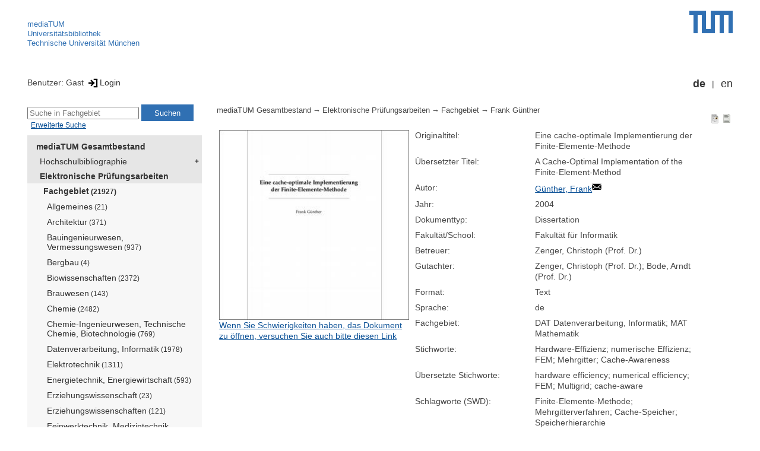

--- FILE ---
content_type: text/html; encoding=utf-8; charset=utf-8
request_url: https://mediatum.ub.tum.de/601749
body_size: 6040
content:
<!--
<Copyright>(C) since 2007, Technical University of Munich (TUM) and mediaTUM authors</Copyright>
<SPDX-License-Identifier>
  <AGPL-3 class="0-or-later"></AGPL-3>
</SPDX-License-Identifier>--><!DOCTYPE html PUBLIC "-//W3C//DTD XHTML 1.0 Transitional//EN" "DTD/xhtml1-transitional.dtd">

<html xmlns="http://www.w3.org/1999/xhtml">
  <head>
    <meta http-equiv="Content-Type" content="text/html; charset=UTF-8"/>
    <meta http-equiv="expires" content="43200"/>
    <!-- This website is powered by mediatum-->
    <!-- mediatum is a free open source multimedia content repository-->
    <title>mediaTUM - Medien- und Publikationsserver</title>
    <meta name="generator" content="mediatum - a multimedia content repository"/>
    <link rel="icon" type="image/vnd.microsoft.icon" href="/favicon.ico"/>
    <link rel="apple-touch-icon" sizes="57x57" href="/apple-touch-icon-57x57.png"/>
    <link rel="apple-touch-icon" sizes="60x60" href="/apple-touch-icon-60x60.png"/>
    <link rel="apple-touch-icon" sizes="72x72" href="/apple-touch-icon-72x72.png"/>
    <link rel="apple-touch-icon" sizes="76x76" href="/apple-touch-icon-76x76.png"/>
    <link rel="apple-touch-icon" sizes="114x114" href="/apple-touch-icon-114x114.png"/>
    <link rel="apple-touch-icon" sizes="120x120" href="/apple-touch-icon-120x120.png"/>
    <link rel="apple-touch-icon" sizes="144x144" href="/apple-touch-icon-144x144.png"/>
    <link rel="apple-touch-icon" sizes="152x152" href="/apple-touch-icon-152x152.png"/>
    <link rel="apple-touch-icon" sizes="180x180" href="/apple-touch-icon-180x180.png"/>
    <link rel="icon" type="image/png" href="/favicon-32x32.png" sizes="32x32"/>
    <link rel="icon" type="image/png" href="/favicon-194x194.png" sizes="194x194"/>
    <link rel="icon" type="image/png" href="/favicon-96x96.png" sizes="96x96"/>
    <link rel="icon" type="image/png" href="/android-chrome-192x192.png" sizes="192x192"/>
    <link rel="icon" type="image/png" href="/favicon-16x16.png" sizes="16x16"/>
    <meta name="msapplication-TileColor" content="#ffffff"/>
    <meta name="msapplication-TileImage" content="/mstile-144x144.png"/>
    <meta name="theme-color" content="#ffffff"/>
    <link rel="stylesheet" href="/static/css/mediatum.css"/>
    <script src="/static/js/mediatum.js"></script>
    <script src="/static/js/jquery-1.12.4.js"></script>
    <script type="text/javascript" language="javascript">function change_size(){
var searchform = $('#search-form').height();
var cheight = $('#portal-column-content').height()+12;
$('#frame-tree').height(cheight-searchform);
}
$(window).resize(function() {
change_size();
});
    </script>

<meta name="citation_author" content="Günther, Frank"/>
<meta name="citation_dissertation_institution" content="Technische Universität München"/>
<meta name="citation_pdf_url" content="https://mediatum.ub.tum.de/doc/601749/document.pdf"/>
<meta name="citation_publication_date" content="2004"/>
<meta name="citation_title" content="Eine cache-optimale Implementierung der Finite-Elemente-Methode"/>
<meta name="DC.description" content="Moderne numerische Algorithmen für die Lösung Partieller Differenzialgleichungen müssen mit den effizientesten numerischen Methoden wie etwa Mehrgitterverfahren und adaptiver Gitterverfeinerung und damit mit hierarchischen Datenstrukturen arbeiten können. Unglücklicherweise erzeugen -- zumindest in den meisten existierenden Implementierungen -- hierarchische Datenstrukturen, die üblicherweise in Bäumen gespeichert werden, einen nicht zu vernachlässigenden Overhead beim Zugriff auf die gespeicherten Daten. Die im Rahmen dieser Arbeit entwickelte Methodik benutzt, um dieser Zwickmühle -- numerische Effizienz gegen effiziente Implementierung -- zu entkommen, das Konzept der Raumfüllenden Kurven, um Datenstrukturen aufzubauen, die streng linear bearbeitet werden. Tatsächlich werden sogar nur Keller als einzige Datenstruktur benutzt. Deshalb ist der Zugriff auf die benötigten Daten sehr schnell -- sogar schneller als der sonst übliche Zugriff auf nicht-hierarchische Daten, die in Matrizen gespeichert sind -- und es werden insbesondere cache misses deutlich reduziert. Außerdem wird auf diesen Datenstrukturen die Implementierung von Mehrgitterzyklen und Diskretisierungen höherer Ordnung wie auch die Parallelisierung des gesamten Algorithmus recht einfach und natürlich möglich sein."/>
<meta name="DC.subject" content="Fakultät für Informatik"/>
<meta name="DC.subject" content="510 Mathematik"/>
    <link rel="stylesheet" href="/static/css/mediatum-tum-editor.css"/>
  </head>
  <body onload="change_size();">
    <div id="visual-portal-wrapper"><!--
<Copyright>(C) since 2007, Technical University of Munich (TUM) and mediaTUM authors</Copyright>
<SPDX-License-Identifier>
  <AGPL-3 class="0-or-later"></AGPL-3>
</SPDX-License-Identifier>-->
<div id="portal-top">
  <div class="header header-left">
<script type="application/javascript" src="/static/js/webstat.js"></script>
<noscript>
  <p><img src="https://webstat.srv.tum.de/matomo.php?idsite=78&amp;rec=1" style="border:0;" alt="Matomo Image Tracker"/>
  </p>
</noscript>
<ul>
  <li><a href="/" class="mediatum-link-internal">mediaTUM</a>
  </li>
  <li><a href="https://www.ub.tum.de" class="mediatum-link-external">Universitätsbibliothek</a>
  </li>
  <li><a href="https://www.tum.de" class="mediatum-link-external">Technische Universität München</a>
  </li>
</ul>
  </div>
  <div class="header header-right"><a href="https://tum.de" title="Home tum.de" class="header-logo"><img src="/static/img/logo_tum.png" alt="Logo" width="73" height="38"/></a>
  </div>
</div>
<div id="portal-personaltools">Benutzer: Gast
<a href="/login" title="Login" class="mediatum-link-mediatum">&nbsp;<img border="0" height="16" src="/static/img/login.svg"/>Login</a>
  <div id="language_switch">
    <ul>
      <li><a href="/601749?id=601749&amp;change_language=de" class="selected_language mediatum-link-mediatum">de</a>
      </li>
      <li><a href="/601749?id=601749&amp;change_language=en" class="mediatum-link-mediatum">en</a>
      </li>
    </ul>
  </div>
</div>
      <div id="content-wrapper">
        <div id="mediatum_portal_navtree"><!--
<Copyright>(C) since 2007, Technical University of Munich (TUM) and mediaTUM authors</Copyright>
<SPDX-License-Identifier>
  <AGPL-3 class="0-or-later"></AGPL-3>
</SPDX-License-Identifier>-->
<div id="search-form" class="portlet"><span>
    <form id="search-box" name="search" action="/">
      <input id="search-field" placeholder="Suche in Fachgebiet" name="query"/>
      <input id="search-button" value="Suchen" title="Suche starten" type="submit"/>
      <input type="hidden" name="srcnodeid" value="603786"/>
      <input type="hidden" name="id" value="603786"/>
    </form></span><a id="advancedsearchlink" href="/603786?searchmode=extended" class="mediatum-link-mediatum">Erweiterte Suche</a>
</div><!--
<Copyright>(C) since 2007, Technical University of Munich (TUM) and mediaTUM authors</Copyright>
<SPDX-License-Identifier>
  <AGPL-3 class="0-or-later"></AGPL-3>
</SPDX-License-Identifier>-->
<div id="frame-tree" class="portlet">
  <nav class="mediatum_portal_tree_subnav">
    <ul id="navigationlist">
      <li class="lv0">
        <div style="padding-left: 0px" class="mediatum_portal_tree_link"><a href="/604993" class="mediatum_portal_tree_active mediatum_portal_tree_subnav_link mediatum-link-mediatum mediatum_portal_tree_has_submenu">mediaTUM Gesamtbestand</a>
        </div>
      </li>
      <li class="lv0">
        <div style="padding-left: 6px" class="mediatum_portal_tree_link"><a href="/1433087" class="mediatum_portal_tree_subnav_link mediatum-link-mediatum mediatum_portal_tree_has_submenu">Hochschulbibliographie</a>
        </div>
      </li>
      <li class="lv0">
        <div style="padding-left: 6px" class="mediatum_portal_tree_link"><a href="/69514" class="mediatum_portal_tree_active mediatum_portal_tree_subnav_link mediatum-link-mediatum mediatum_portal_tree_has_submenu">Elektronische Prüfungsarbeiten</a>
        </div>
      </li>
      <li class="lv2">
        <div style="padding-left: 12px" class="mediatum_portal_tree_link"><a href="/603786" class="mediatum_portal_tree_active mediatum_portal_tree_subnav_link mediatum-link-mediatum mediatum_portal_tree_has_submenu">Fachgebiet<small> (21927)</small></a>
        </div>
      </li>
      <li class="lv2">
        <div style="padding-left: 18px" class="mediatum_portal_tree_link"><a href="/603788" class="mediatum_portal_tree_subnav_link mediatum-link-mediatum">Allgemeines<small> (21)</small></a>
        </div>
      </li>
      <li class="lv2">
        <div style="padding-left: 18px" class="mediatum_portal_tree_link"><a href="/603789" class="mediatum_portal_tree_subnav_link mediatum-link-mediatum">Architektur<small> (371)</small></a>
        </div>
      </li>
      <li class="lv2">
        <div style="padding-left: 18px" class="mediatum_portal_tree_link"><a href="/603790" class="mediatum_portal_tree_subnav_link mediatum-link-mediatum">Bauingenieurwesen, Vermessungswesen<small> (937)</small></a>
        </div>
      </li>
      <li class="lv2">
        <div style="padding-left: 18px" class="mediatum_portal_tree_link"><a href="/603791" class="mediatum_portal_tree_subnav_link mediatum-link-mediatum">Bergbau<small> (4)</small></a>
        </div>
      </li>
      <li class="lv2">
        <div style="padding-left: 18px" class="mediatum_portal_tree_link"><a href="/603792" class="mediatum_portal_tree_subnav_link mediatum-link-mediatum">Biowissenschaften<small> (2372)</small></a>
        </div>
      </li>
      <li class="lv2">
        <div style="padding-left: 18px" class="mediatum_portal_tree_link"><a href="/603793" class="mediatum_portal_tree_subnav_link mediatum-link-mediatum">Brauwesen<small> (143)</small></a>
        </div>
      </li>
      <li class="lv2">
        <div style="padding-left: 18px" class="mediatum_portal_tree_link"><a href="/603794" class="mediatum_portal_tree_subnav_link mediatum-link-mediatum">Chemie<small> (2482)</small></a>
        </div>
      </li>
      <li class="lv2">
        <div style="padding-left: 18px" class="mediatum_portal_tree_link"><a href="/603795" class="mediatum_portal_tree_subnav_link mediatum-link-mediatum">Chemie-Ingenieurwesen, Technische Chemie, Biotechnologie<small> (769)</small></a>
        </div>
      </li>
      <li class="lv2">
        <div style="padding-left: 18px" class="mediatum_portal_tree_link"><a href="/603796" class="mediatum_portal_tree_subnav_link mediatum-link-mediatum">Datenverarbeitung, Informatik<small> (1978)</small></a>
        </div>
      </li>
      <li class="lv2">
        <div style="padding-left: 18px" class="mediatum_portal_tree_link"><a href="/603797" class="mediatum_portal_tree_subnav_link mediatum-link-mediatum">Elektrotechnik<small> (1311)</small></a>
        </div>
      </li>
      <li class="lv2">
        <div style="padding-left: 18px" class="mediatum_portal_tree_link"><a href="/603798" class="mediatum_portal_tree_subnav_link mediatum-link-mediatum">Energietechnik, Energiewirtschaft<small> (593)</small></a>
        </div>
      </li>
      <li class="lv2">
        <div style="padding-left: 18px" class="mediatum_portal_tree_link"><a href="/1690461" class="mediatum_portal_tree_subnav_link mediatum-link-mediatum">Erziehungswissenschaft<small> (23)</small></a>
        </div>
      </li>
      <li class="lv2">
        <div style="padding-left: 18px" class="mediatum_portal_tree_link"><a href="/603799" class="mediatum_portal_tree_subnav_link mediatum-link-mediatum">Erziehungswissenschaften<small> (121)</small></a>
        </div>
      </li>
      <li class="lv2">
        <div style="padding-left: 18px" class="mediatum_portal_tree_link"><a href="/603800" class="mediatum_portal_tree_subnav_link mediatum-link-mediatum">Feinwerktechnik, Medizintechnik, Technische Optik, Reprographietechnik<small> (92)</small></a>
        </div>
      </li>
      <li class="lv2">
        <div style="padding-left: 18px" class="mediatum_portal_tree_link"><a href="/603801" class="mediatum_portal_tree_subnav_link mediatum-link-mediatum">Fertigungstechnik<small> (427)</small></a>
        </div>
      </li>
      <li class="lv2">
        <div style="padding-left: 18px" class="mediatum_portal_tree_link"><a href="/603802" class="mediatum_portal_tree_subnav_link mediatum-link-mediatum">Forstwissenschaften<small> (259)</small></a>
        </div>
      </li>
      <li class="lv2">
        <div style="padding-left: 18px" class="mediatum_portal_tree_link"><a href="/603803" class="mediatum_portal_tree_subnav_link mediatum-link-mediatum">Geowissenschaften<small> (373)</small></a>
        </div>
      </li>
      <li class="lv2">
        <div style="padding-left: 18px" class="mediatum_portal_tree_link"><a href="/603804" class="mediatum_portal_tree_subnav_link mediatum-link-mediatum">Geschichte<small> (13)</small></a>
        </div>
      </li>
      <li class="lv2">
        <div style="padding-left: 18px" class="mediatum_portal_tree_link"><a href="/603805" class="mediatum_portal_tree_subnav_link mediatum-link-mediatum">Hüttenwesen, Metallurgie<small> (3)</small></a>
        </div>
      </li>
      <li class="lv2">
        <div style="padding-left: 18px" class="mediatum_portal_tree_link"><a href="/603806" class="mediatum_portal_tree_subnav_link mediatum-link-mediatum">Informationswesen, Bibliotheks-, Dokumentations-, Archiv-, Museumswesen<small> (52)</small></a>
        </div>
      </li>
      <li class="lv2">
        <div style="padding-left: 18px" class="mediatum_portal_tree_link"><a href="/603807" class="mediatum_portal_tree_subnav_link mediatum-link-mediatum">Kerntechnik, Kernenergie<small> (119)</small></a>
        </div>
      </li>
      <li class="lv2">
        <div style="padding-left: 18px" class="mediatum_portal_tree_link"><a href="/603808" class="mediatum_portal_tree_subnav_link mediatum-link-mediatum">Kommunikationswesen<small> (16)</small></a>
        </div>
      </li>
      <li class="lv2">
        <div style="padding-left: 18px" class="mediatum_portal_tree_link"><a href="/603809" class="mediatum_portal_tree_subnav_link mediatum-link-mediatum">Kunst<small> (33)</small></a>
        </div>
      </li>
      <li class="lv2">
        <div style="padding-left: 18px" class="mediatum_portal_tree_link"><a href="/603810" class="mediatum_portal_tree_subnav_link mediatum-link-mediatum">Landbauwissenschaft<small> (636)</small></a>
        </div>
      </li>
      <li class="lv2">
        <div style="padding-left: 18px" class="mediatum_portal_tree_link"><a href="/603811" class="mediatum_portal_tree_subnav_link mediatum-link-mediatum">Lebensmitteltechnologie<small> (467)</small></a>
        </div>
      </li>
      <li class="lv2">
        <div style="padding-left: 18px" class="mediatum_portal_tree_link"><a href="/603812" class="mediatum_portal_tree_subnav_link mediatum-link-mediatum">Linguistik<small> (4)</small></a>
        </div>
      </li>
      <li class="lv2">
        <div style="padding-left: 18px" class="mediatum_portal_tree_link"><a href="/603813" class="mediatum_portal_tree_subnav_link mediatum-link-mediatum">Literaturwissenschaft<small> (1)</small></a>
        </div>
      </li>
      <li class="lv2">
        <div style="padding-left: 18px" class="mediatum_portal_tree_link"><a href="/603814" class="mediatum_portal_tree_subnav_link mediatum-link-mediatum">Maschinenbau<small> (1758)</small></a>
        </div>
      </li>
      <li class="lv2">
        <div style="padding-left: 18px" class="mediatum_portal_tree_link"><a href="/603815" class="mediatum_portal_tree_subnav_link mediatum-link-mediatum">Mathematik<small> (651)</small></a>
        </div>
      </li>
      <li class="lv2">
        <div style="padding-left: 18px" class="mediatum_portal_tree_link"><a href="/603816" class="mediatum_portal_tree_subnav_link mediatum-link-mediatum">Medizin<small> (6123)</small></a>
        </div>
      </li>
      <li class="lv2">
        <div style="padding-left: 18px" class="mediatum_portal_tree_link"><a href="/603817" class="mediatum_portal_tree_subnav_link mediatum-link-mediatum">Meßtechnik, Steuerungs- und Regelungstechnik, Automation<small> (410)</small></a>
        </div>
      </li>
      <li class="lv2">
        <div style="padding-left: 18px" class="mediatum_portal_tree_link"><a href="/603818" class="mediatum_portal_tree_subnav_link mediatum-link-mediatum">Naturwissenschaften (allgemein)<small> (398)</small></a>
        </div>
      </li>
      <li class="lv2">
        <div style="padding-left: 18px" class="mediatum_portal_tree_link"><a href="/603820" class="mediatum_portal_tree_subnav_link mediatum-link-mediatum">Philosophie<small> (21)</small></a>
        </div>
      </li>
      <li class="lv2">
        <div style="padding-left: 18px" class="mediatum_portal_tree_link"><a href="/603821" class="mediatum_portal_tree_subnav_link mediatum-link-mediatum">Physik<small> (2049)</small></a>
        </div>
      </li>
      <li class="lv2">
        <div style="padding-left: 18px" class="mediatum_portal_tree_link"><a href="/603822" class="mediatum_portal_tree_subnav_link mediatum-link-mediatum">Politologie<small> (54)</small></a>
        </div>
      </li>
      <li class="lv2">
        <div style="padding-left: 18px" class="mediatum_portal_tree_link"><a href="/603823" class="mediatum_portal_tree_subnav_link mediatum-link-mediatum">Psychologie<small> (282)</small></a>
        </div>
      </li>
      <li class="lv2">
        <div style="padding-left: 18px" class="mediatum_portal_tree_link"><a href="/603824" class="mediatum_portal_tree_subnav_link mediatum-link-mediatum">Raumplanung, Raumordnung<small> (132)</small></a>
        </div>
      </li>
      <li class="lv2">
        <div style="padding-left: 18px" class="mediatum_portal_tree_link"><a href="/603825" class="mediatum_portal_tree_subnav_link mediatum-link-mediatum">Rechtswissenschaft<small> (18)</small></a>
        </div>
      </li>
      <li class="lv2">
        <div style="padding-left: 18px" class="mediatum_portal_tree_link"><a href="/603826" class="mediatum_portal_tree_subnav_link mediatum-link-mediatum">Religionswissenschaft, Theologie</a>
        </div>
      </li>
      <li class="lv2">
        <div style="padding-left: 18px" class="mediatum_portal_tree_link"><a href="/603827" class="mediatum_portal_tree_subnav_link mediatum-link-mediatum">Sonstige Industrien<small> (13)</small></a>
        </div>
      </li>
      <li class="lv2">
        <div style="padding-left: 18px" class="mediatum_portal_tree_link"><a href="/603828" class="mediatum_portal_tree_subnav_link mediatum-link-mediatum">Soziologie<small> (80)</small></a>
        </div>
      </li>
      <li class="lv2">
        <div style="padding-left: 18px" class="mediatum_portal_tree_link"><a href="/603829" class="mediatum_portal_tree_subnav_link mediatum-link-mediatum">Sport<small> (235)</small></a>
        </div>
      </li>
      <li class="lv2">
        <div style="padding-left: 18px" class="mediatum_portal_tree_link"><a href="/603830" class="mediatum_portal_tree_subnav_link mediatum-link-mediatum">Technik der Verkehrsmittel<small> (723)</small></a>
        </div>
      </li>
      <li class="lv2">
        <div style="padding-left: 18px" class="mediatum_portal_tree_link"><a href="/603831" class="mediatum_portal_tree_subnav_link mediatum-link-mediatum">Technik, Ingenieurwissenschaften (allgemein)<small> (523)</small></a>
        </div>
      </li>
      <li class="lv2">
        <div style="padding-left: 18px" class="mediatum_portal_tree_link"><a href="/603832" class="mediatum_portal_tree_subnav_link mediatum-link-mediatum">Technische Mechanik, Technische Thermodynamik, Technische Akustik<small> (422)</small></a>
        </div>
      </li>
      <li class="lv2">
        <div style="padding-left: 18px" class="mediatum_portal_tree_link"><a href="/603833" class="mediatum_portal_tree_subnav_link mediatum-link-mediatum">Umweltschutz und Gesundheitsingenieurwesen<small> (391)</small></a>
        </div>
      </li>
      <li class="lv2">
        <div style="padding-left: 18px" class="mediatum_portal_tree_link"><a href="/603834" class="mediatum_portal_tree_subnav_link mediatum-link-mediatum">Veterinärmedizin<small> (25)</small></a>
        </div>
      </li>
      <li class="lv2">
        <div style="padding-left: 18px" class="mediatum_portal_tree_link"><a href="/603835" class="mediatum_portal_tree_subnav_link mediatum-link-mediatum">Wehrtechnik<small> (2)</small></a>
        </div>
      </li>
      <li class="lv2">
        <div style="padding-left: 18px" class="mediatum_portal_tree_link"><a href="/603836" class="mediatum_portal_tree_subnav_link mediatum-link-mediatum">Werkstoffwissenschaften<small> (399)</small></a>
        </div>
      </li>
      <li class="lv2">
        <div style="padding-left: 18px" class="mediatum_portal_tree_link"><a href="/603837" class="mediatum_portal_tree_subnav_link mediatum-link-mediatum">Wirtschaftswissenschaften<small> (1237)</small></a>
        </div>
      </li>
      <li class="lv2">
        <div style="padding-left: 18px" class="mediatum_portal_tree_link"><a href="/603838" class="mediatum_portal_tree_subnav_link mediatum-link-mediatum">Wissenschaftskunde<small> (24)</small></a>
        </div>
      </li>
      <li class="lv2">
        <div style="padding-left: 18px" class="mediatum_portal_tree_link"><a href="/603819" class="mediatum_portal_tree_subnav_link mediatum-link-mediatum">Ökotrophologie, Ernährungswissenschaft<small> (239)</small></a>
        </div>
      </li>
      <li class="lv2">
        <div style="padding-left: 12px" class="mediatum_portal_tree_link"><a href="/603787" class="mediatum_portal_tree_subnav_link mediatum-link-mediatum mediatum_portal_tree_has_submenu">School<small> (24740)</small></a>
        </div>
      </li>
      <li class="lv0">
        <div style="padding-left: 6px" class="mediatum_portal_tree_link"><a href="/1113577" class="mediatum_portal_tree_subnav_link mediatum-link-mediatum mediatum_portal_tree_has_submenu">Open Access Publikationen</a>
        </div>
      </li>
      <li class="lv0">
        <div style="padding-left: 6px" class="mediatum_portal_tree_link"><a href="/1481166" class="mediatum_portal_tree_subnav_link mediatum-link-mediatum mediatum_portal_tree_has_submenu">Forschungsdaten</a>
        </div>
      </li>
      <li class="lv0">
        <div style="padding-left: 6px" class="mediatum_portal_tree_link"><a href="/1342523" class="mediatum_portal_tree_subnav_link mediatum-link-mediatum mediatum_portal_tree_has_submenu">TUM.University Press</a>
        </div>
      </li>
      <li class="lv0">
        <div style="padding-left: 6px" class="mediatum_portal_tree_link"><a href="/1510382" class="mediatum_portal_tree_subnav_link mediatum-link-mediatum mediatum_portal_tree_has_submenu">Sammlungen </a>
        </div>
      </li>
      <li class="lv0">
        <div style="padding-left: 6px" class="mediatum_portal_tree_link"><a href="/1513355" class="mediatum_portal_tree_subnav_link mediatum-link-mediatum mediatum_portal_tree_has_submenu">Projekte</a>
        </div>
      </li>
      <li class="lv0">
        <div style="padding-left: 6px" class="mediatum_portal_tree_link"><a href="/670273" class="mediatum_portal_tree_subnav_link mediatum-link-mediatum mediatum_portal_tree_has_submenu">Einrichtungen</a>
        </div>
      </li>
    </ul>
  </nav>
</div>
        </div>
        <div id="portal-column-content"><!--
<Copyright>(C) since 2007, Technical University of Munich (TUM) and mediaTUM authors</Copyright>
<SPDX-License-Identifier>
  <AGPL-3 class="0-or-later"></AGPL-3>
</SPDX-License-Identifier>-->
<div id="portal-breadcrumbs">
  <div style="text-align:right; float:right">
    <p><a href="/601749?style=full_standard" title="Dokument-Ansicht" class="view_switch mediatum-link-mediatum"><img src="/static/img/document.svg" class="mediatum-icon-small"/></a><a href="/601749?style=full_text" title="Textansicht" class="view_switch mediatum-link-mediatum"><img src="/static/img/text.svg" class="mediatum-icon-small"/></a>
    </p>
  </div>
  <div class="mediatum-content-nav-path"><a href="/604993" class="breadcrumb-delimiter mediatum-link-mediatum">mediaTUM Gesamtbestand</a><a href="/69514" class="breadcrumb-delimiter mediatum-link-mediatum">Elektronische Prüfungsarbeiten</a><a href="/603786" class="breadcrumb-delimiter mediatum-link-mediatum">Fachgebiet</a><a href="/601749" class="mediatum-link-mediatum">Frank Günther</a>
  </div>
</div>
<!-- generated from jade-->
<!--
<Copyright>(C) since 2007, Technical University of Munich (TUM) and mediaTUM authors</Copyright>
<SPDX-License-Identifier>
  <AGPL-3 class="0-or-later"></AGPL-3>
</SPDX-License-Identifier>--><!--
<Copyright>(C) since 2007, Technical University of Munich (TUM) and mediaTUM authors</Copyright>
<SPDX-License-Identifier>
  <AGPL-3 class="0-or-later"></AGPL-3>
</SPDX-License-Identifier>-->
<link rel="stylesheet" href="/static/css/childs.css"/>
<link rel="stylesheet" href="/static/css/jade_style.css"/>
<div class="object_main content_container">
<div class="object_image object_column left"><a href="/doc/601749/601749.pdf" target="documentdownload" onclick="vgwPixelCall();" title="Volltext in neuem Fenster öffnen">
    <div class="document_thumb"><img src="/thumbnail/601749"/>
    </div></a>
  <div class="document_download"><a href="/download/601749/601749.pdf" onclick="vgwPixelCall();" class="mediatum-link-mediatum">Wenn Sie Schwierigkeiten haben, das Dokument zu öffnen, versuchen Sie auch bitte diesen Link</a>
  </div>
</div>
  <dl class="object_meta object_column"><dt class="mask_label">Originaltitel:</dt>
<dd class="mask_value">Eine cache-optimale Implementierung der Finite-Elemente-Methode</dd>
<dt class="mask_label">Übersetzter Titel:</dt>
<dd class="mask_value">A Cache-Optimal Implementation of the Finite-Element-Method</dd>
<dt class="mask_label">Autor:</dt>
<dd class="mask_value"><a href="mailto:frank.guenther@in.tum.de" target="_blank" title="In neuem Fenster anzeigen" class="mediatum-link-external">Günther, Frank</a><img class="mediatum-icon-small" src="/static/img/email.svg"/></dd>
<dt class="mask_label">Jahr:</dt>
<dd class="mask_value">2004</dd>
<dt class="mask_label">Dokumenttyp:</dt>
<dd class="mask_value">Dissertation</dd>
<dt class="mask_label">Fakultät/School:</dt>
<dd class="mask_value">Fakultät für Informatik</dd>
<dt class="mask_label">Betreuer:</dt>
<dd class="mask_value">Zenger, Christoph (Prof. Dr.)</dd>
<dt class="mask_label">Gutachter:</dt>
<dd class="mask_value">Zenger, Christoph (Prof. Dr.); Bode, Arndt (Prof. Dr.)</dd>
<dt class="mask_label">Format:</dt>
<dd class="mask_value">Text</dd>
<dt class="mask_label">Sprache:</dt>
<dd class="mask_value">de</dd>
<dt class="mask_label">Fachgebiet:</dt>
<dd class="mask_value">DAT Datenverarbeitung, Informatik; MAT Mathematik</dd>
<dt class="mask_label">Stichworte:</dt>
<dd class="mask_value">Hardware-Effizienz; numerische Effizienz; FEM; Mehrgitter; Cache-Awareness</dd>
<dt class="mask_label">Übersetzte Stichworte:</dt>
<dd class="mask_value">hardware efficiency; numerical efficiency; FEM; Multigrid; cache-aware</dd>
<dt class="mask_label">Schlagworte (SWD):</dt>
<dd class="mask_value">Finite-Elemente-Methode; Mehrgitterverfahren; Cache-Speicher; Speicherhierarchie</dd>
<dt class="mask_label">TU-Systematik:</dt>
<dd class="mask_value">MAT 673d; MAT 674d; DAT 406d</dd>
<dt class="mask_label">Kurzfassung:</dt>
<dd class="mask_value"><div id="description_full" style="display:none">Moderne numerische Algorithmen für die Lösung Partieller Differenzialgleichungen müssen mit den effizientesten numerischen Methoden wie etwa Mehrgitterverfahren und adaptiver Gitterverfeinerung und damit mit hierarchischen Datenstrukturen arbeiten können. Unglücklicherweise erzeugen -- zumindest in den meisten existierenden Implementierungen -- hierarchische Datenstrukturen, die üblicherweise in Bäumen gespeichert werden, einen nicht zu vernachlässigenden Overhead beim Zugriff auf die gespeicherten Daten. Die im Rahmen dieser Arbeit entwickelte Methodik benutzt, um dieser Zwickmühle -- numerische Effizienz gegen effiziente Implementierung -- zu entkommen, das Konzept der Raumfüllenden Kurven, um Datenstrukturen aufzubauen, die streng linear bearbeitet werden. Tatsächlich werden sogar nur Keller als einzige Datenstruktur benutzt. Deshalb ist der Zugriff auf die benötigten Daten sehr schnell -- sogar schneller als der sonst übliche Zugriff auf nicht-hierarchische Daten, die in Matrizen gespeichert sind -- und es werden insbesondere cache misses deutlich reduziert. Außerdem wird auf diesen Datenstrukturen die Implementierung von Mehrgitterzyklen und Diskretisierungen höherer Ordnung wie auch die Parallelisierung des gesamten Algorithmus recht einfach und natürlich möglich sein.&nbsp;&nbsp;&nbsp;&nbsp;
                    <a href="#!" title="Text reduzieren" onclick="expandLongMetatext('description');
                    return false" class="mediatum-link-mediatum">&laquo;</a></div><div id="description_more">
                    Moderne numerische Algorithmen für die Lösung Partieller Differenzialgleichungen müssen mit den effizientesten numerischen Methoden wie etwa Mehrgitterverfahren und adaptiver Gitterverfeinerung und damit mit hierarchischen Datenstrukturen arbeiten können. Unglücklicherweise erzeugen -- zumindest in den meisten existierenden Implementierungen -- hierarchische Datenstrukturen, die üblicherweise in Bäumen gespeichert werden, einen nicht zu vernachlässigenden Overhead beim Zugriff auf die gespeicher...&nbsp;&nbsp;&nbsp;&nbsp;
                    <a href="#!" title="gesamten Text zeigen" onclick="expandLongMetatext('description');
                    return false" class="mediatum-link-mediatum">&raquo;</a></div></dd>
<dt class="mask_label">Übersetzte Kurzfassung:</dt>
<dd class="mask_value"><div id="description-translated_full" style="display:none">Nowadays, competitive numerical algorithms for solving partial differential equations have to work with the most efficient numerical methods like multigrid and adaptive grid refinement and thus with hierarchical data structures. Unfortunately, in most implementations, hierarchical data -- typically stored in trees -- cause a non-negligible overhead in data access. To overcome this quandary -- numerical efficiency versus efficient implementation -- our algorithm uses space-filling curves to build up data structures which are processed linearly. In fact, the only kind of data structure used in our implementation are stacks. Thus, data access becomes very fast -- even faster then the common access of non-hierarchical data stored in matrices -- and, in particular, cache misses are reduced considerably. Furthermore, the implementation of multigrid cycles and/or higher order discretizations as well as the parallelization of the whole algorithm becomes very easy and straightforward on these data structures.&nbsp;&nbsp;&nbsp;&nbsp;
                    <a href="#!" title="Text reduzieren" onclick="expandLongMetatext('description-translated');
                    return false" class="mediatum-link-mediatum">&laquo;</a></div><div id="description-translated_more">
                    Nowadays, competitive numerical algorithms for solving partial differential equations have to work with the most efficient numerical methods like multigrid and adaptive grid refinement and thus with hierarchical data structures. Unfortunately, in most implementations, hierarchical data -- typically stored in trees -- cause a non-negligible overhead in data access. To overcome this quandary -- numerical efficiency versus efficient implementation -- our algorithm uses space-filling curves to build...&nbsp;&nbsp;&nbsp;&nbsp;
                    <a href="#!" title="gesamten Text zeigen" onclick="expandLongMetatext('description-translated');
                    return false" class="mediatum-link-mediatum">&raquo;</a></div></dd>
<dt class="mask_label">Veröffentlichung:</dt>
<dd class="mask_value">Universitätsbibliothek der TU München</dd>
<dt class="mask_label">WWW:</dt>
<dd class="mask_value"><a href="https://mediatum.ub.tum.de/?id=601749" target="_blank" title="In neuem Fenster anzeigen" class="mediatum-link-external">https://mediatum.ub.tum.de/?id=601749</a></dd>
<dt class="mask_label">Eingereicht am:</dt>
<dd class="mask_value">09.03.2004</dd>
<dt class="mask_label">Mündliche Prüfung:</dt>
<dd class="mask_value">28.05.2004</dd>
<dt class="mask_label">Dateigröße:</dt>
<dd class="mask_value">1406075 bytes</dd>
<dt class="mask_label">Seiten:</dt>
<dd class="mask_value">119</dd>
<dt class="mask_label">Urn (Zitierfähige URL):</dt>
<dd class="mask_value"><a href="https://nbn-resolving.org/urn:nbn:de:bvb:91-diss2004052817342" target="_blank" title="In neuem Fenster anzeigen" class="mediatum-link-external">https://nbn-resolving.org/urn:nbn:de:bvb:91-diss2004052817342</a></dd>
<dt class="mask_label">Letzte Änderung:</dt>
<dd class="mask_value">09.07.2007</dd>

    <dt class="action_icon"><a href="/export/601749/bibtex" target="bibtexdocument" title="BibTeX Informationen in neuem Fenster öffnen" class="mediatum-link-mediatum"><img src="/static/img/bibtex.gif" class="mediatum-icon-small"/>&nbsp;BibTeX</a>
    </dt>
  </dl>

  <!-- additional download links, etc...-->
  <div class="clear"></div>
</div>
<div class="clear"></div>
<!-- generated from jade--><!--
<Copyright>(C) since 2007, Technical University of Munich (TUM) and mediaTUM authors</Copyright>
<SPDX-License-Identifier>
  <AGPL-3 class="0-or-later"></AGPL-3>
</SPDX-License-Identifier>-->
<div id="paths"><b>Vorkommen:</b><br/>
  <ul>
    <li><a href="/604993" class="breadcrumb-delimiter mediatum-link-mediatum">mediaTUM Gesamtbestand</a><a href="/69514" class="breadcrumb-delimiter mediatum-link-mediatum">Elektronische Prüfungsarbeiten</a><a href="/603786" class="breadcrumb-delimiter mediatum-link-mediatum">Fachgebiet</a><a href="/603815" class="mediatum-link-mediatum">Mathematik</a>
    </li>
  </ul>
  <ul>
    <li><a href="/604993" class="breadcrumb-delimiter mediatum-link-mediatum">mediaTUM Gesamtbestand</a><a href="/69514" class="breadcrumb-delimiter mediatum-link-mediatum">Elektronische Prüfungsarbeiten</a><a href="/603786" class="mediatum-link-mediatum">Fachgebiet</a>
    </li>
  </ul>
  <ul>
    <li><a href="/604993" class="breadcrumb-delimiter mediatum-link-mediatum">mediaTUM Gesamtbestand</a><a href="/69514" class="breadcrumb-delimiter mediatum-link-mediatum">Elektronische Prüfungsarbeiten</a><a href="/603787" class="breadcrumb-delimiter mediatum-link-mediatum">School</a><a href="/1688956" class="mediatum-link-mediatum">TUM School of Computation, Information and Technology</a>
    </li>
  </ul>
  <ul>
    <li><a href="/604993" class="breadcrumb-delimiter mediatum-link-mediatum">mediaTUM Gesamtbestand</a><a href="/69514" class="breadcrumb-delimiter mediatum-link-mediatum">Elektronische Prüfungsarbeiten</a><a href="/603786" class="breadcrumb-delimiter mediatum-link-mediatum">Fachgebiet</a><a href="/603796" class="mediatum-link-mediatum">Datenverarbeitung, Informatik</a>
    </li>
  </ul>
  <ul>
    <li><a href="/604993" class="breadcrumb-delimiter mediatum-link-mediatum">mediaTUM Gesamtbestand</a><a href="/670273" class="breadcrumb-delimiter mediatum-link-mediatum">Einrichtungen</a><a href="/670274" class="breadcrumb-delimiter mediatum-link-mediatum">Schools </a><a href="/1656157" class="breadcrumb-delimiter mediatum-link-mediatum">TUM School of Computation, Information and Technology</a><a href="/670426" class="breadcrumb-delimiter mediatum-link-mediatum">Prüfungsarbeiten</a><a href="/680888" class="mediatum-link-mediatum">Dissertationen</a>
    </li>
  </ul>
</div>
<!-- generated from jade-->
        </div>
        <div style="clear:both;"></div>
      </div>
      <div style="clear:both"></div><!--
<Copyright>(C) since 2007, Technical University of Munich (TUM) and mediaTUM authors</Copyright>
<SPDX-License-Identifier>
  <AGPL-3 class="0-or-later"></AGPL-3>
</SPDX-License-Identifier>-->
<div id="footer"><span class="footer_left"><a href="mailto:mediatum@ub.tum.de" class="customcontent mediatum-link-external">mediatum@ub.tum.de</a><a href="/?item=604993_15.html" class="customcontent mediatum-link-internal">Kontakt</a><a href="/?item=604993_17.html" class="customcontent mediatum-link-internal">Über mediaTUM</a><a href="/?item=604993_14.html" class="customcontent mediatum-link-internal">Hilfe</a></span><span class="footer_right"><a href="/?item=604993_12.html" class="customcontent mediatum-link-internal">Nutzungsrechte</a><a href="/?item=604993_9.html" class="customcontent mediatum-link-internal">Datenschutz</a><a href="/?item=604993_18.html" class="customcontent mediatum-link-internal">Barrierefreiheit</a><a href="https://www.ub.tum.de/impressum" class="customcontent mediatum-link-external">Impressum</a></span>
</div>
    </div>
  </body>
</html>

--- FILE ---
content_type: text/css
request_url: https://mediatum.ub.tum.de/static/css/mediatum.css
body_size: 5342
content:
/*
  Copyright (C) since 2007, Technical University of Munich (TUM) and mediaTUM authors
  SPDX-License-Identifier: AGPL-3.0-or-later
*/

@import "metadata/metatype.css";
/* MediaTUM TUM-CI */
body { background-color: white; color: rgb(71,71,71); font-family: Arial,Helvetica,sans-serif; font-size: 14px;}
h1 {font-size: 35px; font-weight: bold; line-height: 1.14em; color: #333; }
h2 { font-size: 20px; font-weight: bold; line-height: 1.2em; color: #333; }
h3 { font-size: 16px; font-weight: bold; line-height: 1.2em; color: #333; }
h4 { font-size: 16px; font-weight: bold; line-height: 1.2em; color: #333; border-left: 3px solid #cccccc; padding-left: 10px; }
h5 { font-size: 16px; font-weight: normal; line-height: 1.2em; color: #4d4d4d; }
h6 { font-size: 16px; font-weight: normal; line-height: 1.2em; color: #737373; font-style: italic; }

a { text-decoration: underline; color: rgb(71,71,71);}
a:hover { border-bottom-width: 3px; border-bottom-color: #3c88d9; color: #3070b3;}

ul { list-style: square;}
code { font-family: courier, monospace; font-size: 10pt;}
tt { font-family: courier, monospace; font-size: 10pt;}

/* Header and personal tools */
div#portal-top { position: relative; height: 117px; background-color: #ffffff;}

/* Header */
div.header ul { list-style-type: none; padding-left: 0;}
div.header-left { float: left; position: relative; top: 10px; left: 38px;}
div.header-right { float: right;}
a.header-logo { position: absolute; margin: 0px; top: 10px; right: 38px;}
div.header a { text-decoration: none; color: rgb(48,112,179); font-size: 13px;}

/* Personal tools */
#portal-personaltools {
    position: relative;
    padding-bottom: 0.6em;
    background-color: #ffffff;
    padding-top: 0.4em;
    padding-left: 38px;
    padding-right: 14em;
    height: auto;
}
#portal-personaltools a { margin: 0px 0.75em 0px 0px; white-space: nowrap; color: #333333; text-decoration: none;}
#portal-personaltools a img { vertical-align: middle; margin-right:3px;}
#portal-personaltools #language_switch { float: right; position: absolute; right: 38px; top: 0.4em;}

#language_switch a { margin: 0; font-size: 130%;}
#language_switch ul { list-style-type: none; margin: 0; padding: 0;}
#language_switch li { float: left;}
#language_switch li + li::before { content: "|"; padding: 0.8em;}

#portal-personaltools #language_switch form { position: absolute; right: 25px; top: 1px;}
* html #portal-personaltools #language_switch { top: auto;}
#portal-personaltools #language_switch a.selected_language { font-weight: bold; text-decoration: none;}

/* Content area */
#content-wrapper { margin-left: 38px; margin-right: 38px; padding-top: 20px; width: auto;}

/* Footer */
span.footer_right { position: absolute; right: 20px;}
span.footer_right a { margin-right: 9px;}

/* Breakpoints */
@media (max-width: 700px) {
    #portal-column-content div.mask_label { width: auto; float: none; font-style: italic;}
}

@media (max-width: 700px) {
    #portal-column-content div.mask_value { margin-left: 0px;}
}

.left_c { width: 16.31em;}
* html .left_c { width: 16.23em;}
*:first-child+html .left_c { width: 16.23em;}
.row_blank { background: #fff; height: 20px;}

.visualclear { clear: both;}

.portlet .last.content { border-bottom: #d3dee3 1px solid;}
.portlet .content a {
    padding-bottom: 0px;
    padding-left: 0px;
    padding-right: 8px;
    background: url(/static/img/greyarrow.svg) no-repeat right center;
    font-size: 90%;
    text-decoration: none;
    padding-top: 1px;
}
.portlet .content a img { display: none;}
.portlet .content input.widget.context {
    border-bottom: medium none;
    text-align: left;
    border-left: medium none;
    padding-bottom: 0px;
    margin: 0px;
    padding-left: 0px;
    width: auto;
    padding-right: 6px;
    display: block;
    font-family: arial, helvetica, sans-serif;
    background: url(/static/img/greyarrow.svg) no-repeat right center;
    color: #333333;
    font-size: 90%;
    border-top: medium none;
    cursor: pointer;
    border-right: medium none;
    padding-top: 1px;
}
.portlet { padding-bottom: 0px; padding-left: 0px; padding-right: 0px; padding-top: 0px;}
.portlet h3 { display: none;}

/* Search */
div#search-form { margin-left: -2px; padding-bottom: 10px; background-color: white;}
input#search-button {
    width: 88px;
    border: none;
    padding-top: 6.5px;
    padding-bottom: 6.5px;
    margin-left: 0px;
    margin-right: 0px;
    background-color: rgb(48,112,179);
    color: white;
}
input#search-field {width:180px;}
form#advancedsearch-box { background-color: white !important;}
#advancedsearch-box select { font-size: 9px; width: 90px; color: rgb(71,71,71);}
#advancedsearch-box select.searchfield {
    padding: 1px 2px 1px 2px;
    font-size: 9px;
    vertical-align: middle;
    width: 180px;
    color: rgb(71,71,71);
    margin-right: 5px;
    border-style: none;
}
#advancedsearch-box input.searchfield { width: 168px;}
#advancedsearch-box #reset-button {background-color: #d5dbdb; text-align: center;}
button#xsearch-button {
    padding: 0px 2px 0px 0px;
    margin: 0px 9px 0px 0px;
    font-size: 90%;
    vertical-align: middle;
    width: 5em;
    cursor: pointer;
    color: rgb(71,71,71);
    border-style: none;
    background-color: #aed6f1;
    text-align: center;
}
button#reset-button {
    padding: 0px 1px 0px 0px;
    margin: 0px 5px 0px 0px;
    font-size: 90%;
    vertical-align: middle;
    width: 5em;
    cursor: pointer;
    color: rgb(71,71,71);
    border-style: none;
    background-color: transparent;
    text-align: left;
}
a#advancedsearchlink { padding-top: 5px; padding-left: 0.5em; padding-bottom: 1em; font-size: 12px;}
a#advancedmorelink { padding: 1px 1.33em 0.5em 0.75em; margin: 0px; display: block; color: #333333; font-size: 90%; text-decoration: none;}

/* navigation start*/
div#frame-tree { margin-left: -2px; background-color: white;}
ul#navigationlist {
    margin: 0px;
    padding: 0px;
    list-style-type: none;
    background-color: #e6e6e6;
    padding-bottom: 9px;
    padding-top: 6px;
}
ul#navigationlist li { padding: 0px; margin: 0px; border: none; list-style-type: none; position: relative;}
ul#navigationlist li.lv0 { padding: 0px; margin: 0px; background-color: #e6e6e6;}
ul#navigationlist li.lv2 { background-color: #e6e6e6;}
ul#navigationlist li.lv1 div, ul#navigationlist li.lv2 div { background-color: #f7f7f7;}
ul#navigationlist li.lv1 div:hover, ul#navigationlist li.lv2 div:hover {
    border-bottom-width: 0;
    background-color: #e6e6e6;
}
ul#navigationlist li.lv1 div, ul#navigationlist li.lv2 div{ background-color: #f7f7f7;}
/* .linknotselected { border-left: 3px solid transparent;}
.linkselected { border-left: 3px solid #3070b3; font-weight: bold;} */
ul#navigationlist li div a:hover { color: rgb(71,71,71);}

.mediatum_portal_tree_link { border-left: 3px solid transparent;}
.mediatum_portal_tree_link_current { border-left: 3px solid #3070b3; font-weight: bold;}

.mediatum_portal_tree_has_submenu::after {
    background-image: url("/static/img/webtree/plus.svg");
    content: "";
    display: block;
    height: 7px;
    margin-top: -4px;
    position: absolute;
    right: 5px;
    top: 50%;
    width: 7px;
}
.mediatum_portal_tree_active {font-weight: bold;}
.mediatum_portal_tree_active::after {
    background-image: url("/static/img/webtree/minus.svg");
    height: 1px;
    content: "";
    display: block;
    margin-top: -4px;
    position: absolute;
    right: 5px;
    top: 50%;
    width: 7px;
}

.mediatum_portal_tree_subnav { word-wrap: break-word;}
.mediatum_portal_tree_subnav_link {
    border-bottom: none;
    line-height: inherit;
    display: block;
    font-size: 14px;
    line-height: 1.2em;
    position: relative;
    transition: background-color 0.15s ease-in;
    padding-top: 5px;
    padding-bottom: 4px;
    padding-right: 10px;
    padding-left: 12px;
}
.mediatum_portal_tree_subnav_link:link{ text-decoration: none; color: #333 !important;}
.mediatum_portal_tree_subnav_link:hover { border-bottom-width: 0; color: #333;}
.mediatum_portal_tree_subnav_link:active { background-color: transparent; color: #333; }
.mediatum_portal_tree_subnav_link:visited { color: #333 !important;;}
.mediatum_portal_tree_subnav_link:focus { color: #333;}
ul#navigationlist li div:hover{ background-color: #f7f7f7;}

div#portal-column-content div#startpage { max-width: 56em;}
#portal-column-content {
    padding-bottom: 11px;
    line-height: 133%;
    background-color: #fff;
    padding-left: 1.8em;
    padding-right: 0px;
    overflow: auto;
    padding-top: 1px;
    min-height: 500px;
}
select[name="nodes_per_page"] { margin-right: 38px !important;}
#portal-column-content #page-nav { margin: 2px 5px 2px 0px;}
#portal-column-content #page-nav a { color: #0A5096; text-decoration: none;}
a.page-nav { font-size: 130% !important;}
a.page-nav-previous { margin-right: 3px;}
a.page-nav-previous::before { content: "\27F5"; margin-right: 3px;}
a.page-nav-next::after { content:  "\27F6"; margin-left: 3px;}
a.page-nav-next { margin-left: 3px;}

#portal-column-content #page-nav a:hover { color: #000;}
#portal-column-content #portal-pages { text-align: center;}
#portal-column-content #portal-pages a { color: #666; font-size: 80%; text-decoration: none;}
#portal-column-content #portal-pages a:hover { color: #000;}

/* Paths / Vorkommen */
div#paths { border-top: rgb(71,71,71) solid 1px; padding: 5px; margin: 20px 5px 5px 0px;}

div#portal-column-content #paths a { color: rgb(71,71,71); text-decoration: none;}
#portal-column-content #paths a:hover { color: rgb(48,112,179); text-decoration: none;}
#portal-column-content #paths ul { list-style-type: square; margin-left: 15px;}
#portal-column-content #paths li { margin-left: 15px; line-height: 13px;}
#portal-column-content #paths ul li a.breadcrumb-delimiter::after { content: "\2192"; margin: 0px 3px 0px 3px;}

#portal-pages div.mediatum-content-nav-list {
  display: flex;
  flex-wrap: wrap;
  justify-content: center;
  align-items: center;
  width: 100%;
}
#portal-pages div.mediatum-content-nav-list div.mediatum-content-nav-1 {
  width: 40%;
}
#portal-pages div.mediatum-content-nav-list div.mediatum-content-nav-2 {
  width: 30%;
}
#portal-pages div.mediatum-content-nav-list div.mediatum-content-nav-3 {
  width: 30%;
}
#portal-pages div.mediatum-content-nav-list div.mediatum-content-nav-1 form div.mediatum-content-nav-sort {
  display: flex;
  flex-wrap: wrap;
  justify-content: flex-start;
}
#portal-pages div.mediatum-content-nav-list div.mediatum-content-nav-1 form div.mediatum-content-nav-sort div.mediatum-content-nav-sort-field {
    display: flex;
    justify-content: flex-start;
    padding-bottom: 2px;
    width: 100%;
}
#portal-pages div.mediatum-content-nav-list div.mediatum-content-nav-1 form div.mediatum-content-nav-sort div.mediatum-content-nav-sort-field div.mediatum-content-nav-sort-field-label {
    width: 40%;
    padding-right: 2px;
}
#portal-pages div.mediatum-content-nav-list div.mediatum-content-nav-1 form div.mediatum-content-nav-sort div.mediatum-content-nav-sort-field div.mediatum-content-nav-sort-field-label small {
    float: right;
}
#portal-pages div.mediatum-content-nav-list div.mediatum-content-nav-1 form div.mediatum-content-nav-sort div.mediatum-content-nav-sort-field div.mediatum-content-nav-sort-field-select {
    width: 56%;
}
/* Breadcrumbs */
div#portal-breadcrumbs { font-size: 90%; position: relative;}
div#portal-breadcrumbs a { white-space: nowrap; color: rgb(71,71,71); text-decoration: none;}
div#portal-breadcrumbs a:hover { color: rgb(48,112,179);}

/* Viewswitch */
div#portal-breadcrumbs div p a.view_switch { padding: 2px;}
div#portal-breadcrumbs div.mediatum-content-nav-path {
    padding-bottom: 20px;
    word-break: break-word;
}
div#portal-breadcrumbs div.mediatum-content-nav-path a {
    display: inline-block;
}

div#portal-breadcrumbs #collectionlogo { margin: 0px 0px 10px 0px; width: 100%; right: 0px; text-align: right;}

#portal-column-content a.email {
    background-image: none; padding-bottom: 0px; font-style: italic; padding-left: 0px;
    padding-right: 0px; text-decoration: none; padding-top: 0px;
}
#portal-column-content a.doc { background-image: url(doc.gif);}
#portal-column-content a img {
    border-bottom: medium none;
    border-left: medium none;
    vertical-align: middle;
    border-top: medium none;
    border-right: medium none;
    max-width: 100%;
}
#portal-column-content a img.thumbnail { max-width: 100%;display: block; margin-left: auto; margin-right: auto;}
#portal-column-content h1 { font-size: 170%; color: rgb(71,71,71); line-height: 120%; text-transform: none; margin: 0px 0px 1em;}
#portal-column-content h2 { font-size: 140%; color: rgb(71,71,71); line-height: 130%; margin: 0px;}
#portal-column-content h3 { font-size: 120%; line-height: 140%; margin: 0px;}
#portal-column-content h4 {
    border-bottom: #e8eff1 1px solid;
    padding-bottom: 0.3em;
    margin: 1.1em 0px 1.25em;
    padding-left: 0px;
    padding-right: 0px;
    font-size: 100%;
    border-top: #cdd9dd 3px solid;
    padding-top: 0.2em;
}
#portal-column-content h5 {
    border-bottom: #e8eff1 1px solid;
    padding-bottom: 0.3em;
    margin: 1.1em 0px 1.25em;
    padding-left: 0px;
    padding-right: 0px;
    font-size: 100%;
    border-top: #cdd9dd 3px solid;
    padding-top: 0.2em;
}
* html #portal-column-content h5 { height: 1.3em;}
#portal-column-content h6 { margin: 0px; font-size: 100%;}
#portal-column-content p { text-align:left;overflow:hidden;}
#portal-column-content .img-caption-floatleft { margin: 0.35em 12px 0.5em 0px; float: left;}
#portal-column-content .break { clear: left;}
#portal-column-content p.error {
    padding: 20px;
    padding-left: 55px;
    border: 1px solid #FD9999;
    background: #FEDADA;
    color: #DE2C27;
    background-position: 10px 50%;
}
#portal-column-content div#nodes { margin: 2px 4px 2px 0px; padding-left: 0px; overflow: hidden; clear: left;}

#portal-column-content .img-caption-floatleft p {
    padding-bottom: 0px;
    line-height: 121%;
    font-style: italic;
    margin: 0.5em 0px 0px;
    padding-left: 0px;
    padding-right: 0px;
    font-size: 83%;
    padding-top: 0px;
}
#portal-column-content ul {
    list-style-position: outside;
    padding-bottom: 0px;
    list-style-type: square;
    margin: 0.75em 0px 1em 1.22em;
    padding-left: 0px;
    padding-right: 0px;
    padding-top: 0px;
}

#portal-column-content ul li { padding-bottom: 0px; margin: 0px 0px 0.2em; padding-left: 0px; padding-right: 0px; padding-top: 0px;}
#portal-column-content ol ul li { padding-bottom: 0px; margin: 0px 0px 0.2em; padding-left: 0px; padding-right: 0px; padding-top: 0px;}
#portal-column-content ol {
    list-style-position: outside;
    padding-bottom: 0px;
    list-style-type: decimal;
    margin: 0.75em 0px 1em 1.77em;
    padding-left: 0px;
    padding-right: 0px;
    padding-top: 0px;
}
#portal-column-content ol li { padding-bottom: 0px; margin: 0px 0px 0.2em; padding-left: 0px; padding-right: 0px; padding-top: 0px;}
#portal-column-content table {
    border-bottom: medium none;
    border-left: medium none;
    margin: 0px 0px 1.66em;
    border-collapse: collapse;
    font-size: 100%;
    border-top: medium none;
    border-right: medium none;
    width:100%;
}
#portal-column-content table caption {
    border-bottom: #cdd9dd 1px solid;
    text-align: left;
    border-left: #cdd9dd 0px solid;
    padding-bottom: 0.5em;
    padding-left: 0.5em;
    padding-right: 0.5em;
    border-top: #cdd9dd 3px solid;
    font-weight: bold;
    border-right: #cdd9dd 0px solid;
    padding-top: 0.5em;
}
#portal-column-content td {
    border-bottom: medium none;
    border-left: medium none;
    padding-bottom: 0.1em;
    background-color: transparent;
    padding-left: 0.1em;
    padding-right: 0.1em;
    border-top: medium none;
    border-right: medium none;
    padding-top: 0.1em;
}
#portal-column-content th {
    border-bottom: medium none;
    text-align: left;
    border-left: medium none;
    padding-bottom: 0.5em;
    background-color: transparent;
    padding-left: 0.5em;
    padding-right: 0.5em;
    vertical-align: top;
    border-top: medium none;
    font-weight: bold;
    border-right: medium none;
    padding-top: 0.5em;
}
#portal-column-content th em { font-weight: normal;}
#portal-column-content th span.non-uppercase { text-transform: none;}
#portal-column-content table td.highlighted {
    border-bottom: #cdd9dd 1px solid;
    border-left: #cdd9dd 0px solid;
    background-color: #f4f7f8;
    border-top: #cdd9dd 1px solid;
    border-right: #cdd9dd 0px solid;
}
#portal-column-content table tr.highlighted td {
    border-bottom: #cdd9dd 1px solid;
    border-left: #cdd9dd 0px solid;
    background-color: #f4f7f8;
    border-top: #cdd9dd 1px solid;
    border-right: #cdd9dd 0px solid;
}
#portal-column-content table tr.last td {
    border-bottom: #cdd9dd 3px solid;
    border-left: #cdd9dd 0px solid;
    background-color: #f4f7f8;
    border-top: #cdd9dd 1px solid;
    font-weight: normal;
    border-right: #cdd9dd 0px solid;
}
#portal-column-content img.banner { margin: 0px 0px 0px -1.4em;}

#portal-column-content #calendarview_switch {
    padding-bottom: 0.3em;
    margin: 1.5em 0px 0px;
    padding-left: 0.1em;
    padding-right: 0.1em;
    border-top: #cdd9dd 3px solid;
    padding-top: 0.3em;
}
#portal-column-content #calendarview_switch a { margin-right: 1em; text-decoration: none;}
#portal-column-content #calendarview_switch a:visited { color: #0a5096;}
#portal-column-content div.description { margin: 0px 0px 1em;}
#portal-column-content #calendar a {
    position: static;
    min-width: 4.4ex;
    padding-bottom: 0px;
    margin: 0px 0.55%;
    padding-left: 0px;
    width: 5.8%;
    padding-right: 0px;
    display: block;
    float: left;
    text-decoration: underline;
    padding-top: 0px;
}
#portal-column-content #calendar a#actual_year { margin: 0px; width: auto;}
#portal-column-content .documentActions { border-top: 1px solid #eee; padding: 0.35em 0 0 0; position: relative; height: 0.5em; margin: 1em 0 0;}
#portal-column-content .documentActions span { position: absolute; right: 9px;}
#portal-column-content .documentActions a { color: #333333; text-decoration: none; border: none;}
#portal-column-content .documentActions a img { vertical-align: middle;}
#portal-column-content #object_main { min-height: 400px; padding: 5px; margin-left: 0px; position: relative; overflow: hidden; padding-bottom: 0px;}
#portal-column-content #object_image { float: left; padding-bottom: 20px;}

#portal-column-content div.object_main dl.object_meta dt.mask_label { float: left; width: 200px; text-align: left;}
#portal-column-content div.object_main dl.object_meta dd.mask_value { margin: 0 0 0 202px; padding: 0 0 8px 0;}

#portal-column-content div#pages { position: relative;}

* html #visual-portal-wrapper { position: relative; margin: 0px auto;}
#visual-portal-wrapper { margin: 0px auto;}
*+html #visual-portal-wrapper { position: relative;}

/* Login page */
.login { margin-bottom: 50px; margin-left: 50px;}
.login div.label { font-weight: bold;}
.login button { border: 1px solid #cdd9dd; color: #333333; padding: 2px 8px; margin: 2px 0; background-color: #e8eff1;}
.login button:hover { border: 1px solid #c4d2d8; color: #000000; background-color: #c4d2d8;}
.login input { border: 1px solid #cdd9dd;}

/* Workflow tables */
table#workflowtable { border: 1px solid #e8eff1; width: 80%;}
#workflowtable th { background-color: #e8eff1; color: #666666;}
#workflowtable td { text-align: left; margin: 3px; padding: 2px 8px 2px 8px; border: 1px solid #e8eff1;}
#workflowtable a { color: #0A5096; text-decoration: none;}
#workflowtable a:hover { color: #000000;}
#workflowtable .search th { background-color: #ffffff; border: 1px solid #e8eff1;}
#workflowtable tr:hover { background-color: #e8eff1;}
div#workflow button { border: 1px solid #cdd9dd; color: #333333; padding: 2px 8px; margin: 2px 0; background-color: #e8eff1;}
div#workflow button:hover { border: 1px solid #c4d2d8; color: #000000; background-color: #c4d2d8;}
div#workflow input { border: 1px solid #cdd9dd; margin: 3px;}
#layouttable #workflowbuttons input[type="submit"] {
    border: 1px solid #cdd9dd;
    color: #333333;
    padding: 3px 10px;
    margin: 20px;
    background-color: #e8eff1;
}
#layouttable #workflowbuttons input[type="submit"]:hover { border: 1px solid #c4d2d8;  color: #000000; background-color: #c4d2d8;}
#workflowbuttons { width: 100%;}

.pretext {
    padding: 3em 0 1.5em 0;
    line-height: 100%;
}

#workflowbuttons
{
    display: block;
    padding-left: 0;
    padding-top: 1%;
    border: none;
    min-width: 20rem;
}

#workflowbuttons
button
{
    margin-top: 1em;
    margin-bottom: 2em;
}

#workflowbuttons
button[name="gotrue"]
{
    float: right;
    margin-right: 5rem;
}

#workflowbuttons
button[name="gofalse"]
{
    margin-left: 5rem;
    float: left;
}

#workflowbuttons
em
{
    display: block;
    clear: both;
    text-align: end;
}

/* workflowstep type "showdata" */
dl.mediatum-workflowstep-showdata-fieldscolumn dt.mask_label { float: left; width: 200px; text-align: left;}
dl.mediatum-workflowstep-showdata-fieldscolumn dd.mask_value { margin: 0 0 0 202px; padding: 0 0 8px 0;}


div.editorrow { margin: 4px;}
div.editorrow  div.label { width: 200px; float: left; padding-top: 4px; display: inline;}
div.editorrow #div_description { float: left; border: 0px solid white; min-width: 20px; display: block; padding-top: 2px;}
div.editorrow #editor_content { padding-bottom: 5px;}
div.editorrow #editor_content button { border: 1px solid #cdd9dd; padding: 1px;}
div.editorrow #editor_content button:hover { border: 1px solid #c4d2d8; color: #000000; background-color: #c4d2d8;}
div.editorrow #editor_content textarea { font-family: arial, helvetica, sans-serif;}
div.editorerror { padding: 2px; margin: 1px; border: 1px solid #FD9999; background: #FEDADA; color: #DE2C27; background-color: #FEDADA;}
div.editorerror  div.label { width: 200px; float: left; padding-top: 4px;}
div.editorerror #div_description { float: left; padding: 5px; display: block; width: 16px;}

span.required { color: #DE2C27;}

div.editor_memo_remark { font-size: 8px; padding-bottom: 10px; padding-top: 5px; line-height: 9px; padding-left: 5px;}

#object_meta .field-dfg_viewer { margin-top: 20px;}
#object_versions { padding-top: 10px;}

p.info {
    background: #FCF8E3;
    color: #C09853;
    padding: 7px;
    border: 1px solid #FCEED5;
    margin-left: 20px;
    margin-right: 20px;
    text-align: center;
}
p.info a { color: #C09853; text-decoration: underline;}

div.teaser { clear: left; overflow: hidden; padding: 20px 0;}
div.teaser div:hover { background-color: silver;}
div.teaser div {
    margin: 2px;
    padding: 2px;
    border: 1px solid silver;
    width: 140px;
    height: 200px;
    text-align: center;
    float: left;
    position: relative;
}
div.teaser div a { display: block; width: 100%; height: 100%;}
div.teaser div a:hover { text-decoration: none;}
div.teaser div img { padding: 6px 0;}

.version_toggle { margin-top: 8px;}


/* Mediatum CSS */
div#portal-column-one { margin-right: 215px; margin-left: 0px; padding-left: 0px; z-index: 0; position: relative;}
div#portal-column-two {
    background-color: #f5f7f7;
    border: 1px solid silver;
    width: 200px;
    padding: 5px;
    margin: 0px;
    top: 0px;
    bottom: 0px;
    right: -3px;
    float: right;
    position: absolute;
}

a#takemetothecontent { line-height: 0; text-indent: -99999px; display: block; font-size: 0px;}

hr.netscape4 { display: none;}

a:link { color: #0a5096;}
a:active { color: #0a5096;}
a:visited { color: #0a5096;}

span.footer_left a { margin-right: 9px;}

ul#navigationlist li div a:visited { color: #004682;}

div#portal-breadcrumbs div a.breadcrumb-delimiter::after { content: "\2192"; margin: 0px 3px 0px 3px;}

#portal-column-content div.object_main div.mediatum_paddingimg { padding-right:15px;padding-bottom:15px;}
#portal-column-content div.object_main div.mediatum_paddingimg div.mediatum-image-div img.mediatum-image-thumbnail {
    width: 320px;
    min-width: 320px;
    max-height: 320px;
    cursor: pointer;
    object-fit: contain;
    object-position: top;
}
#portal-column-content div.object_main div.object_image a div.document_thumb img {
    width: 320px;
    min-width: 320px;
    max-height: 320px;
    cursor: pointer;
    object-fit: contain;
    object-position: top;
}
#portal-column-content div.object_main div.object_video div.video_container video {
    width: 320px;
    min-width: 320px;
    max-height: 320px;
    cursor: pointer;
    object-fit: contain;
    object-position: top;
}
#mediatum_portal_navtree {
    width:292px;
    padding-left:2px;
    padding-bottom:0px;
    padding-top:0px;
    background-color:#dbe2e9;
    float:left;
}
#frame-tree.portlet{ overflow:auto;height:600px;}

#mediatum_img_pageright {
    height: 15px;
    width: 15px;
    float: left;
    margin-right: 18px;
    background-image: url("/static/img/arrow-right.svg");
    background-repeat: no-repeat;
}
#mediatum_img_pageright_end {
    height: 15px;
    width: 15px;
    background-image: url("/static/img/arrow-right-end.svg");
    background-repeat: no-repeat;
}
#mediatum_img_pageleft {
    height: 15px;
    width: 15px;
    margin-left: 18px;
    background-image: url("/static/img/arrow-left.svg");
    background-repeat: no-repeat;
}
#mediatum_img_pageleft_end {
    height: 15px;
    width: 15px;
    float: left;
    background-image: url("/static/img/arrow-left-end.svg");
    background-repeat: no-repeat;
}

#portal-column-content div#nodes div.preview {
    float: left;
    width: 260px;
    height: 260px;
    overflow: hidden;
    border: 1px solid silver;
    position: relative;
    margin: 2px 4px 2px 0px;
    padding: 2px;
    background-color: white;
}
#portal-column-content div#nodes div.preview:hover { background-color: #cccccc;}
#portal-column-content div#nodes div.preview div.mediatum-stylethumb-attach {
    position:absolute;
    right:25px;
    top:3px;
    overflow:hidden;
}
#portal-column-content div#nodes div.preview div.mediatum-stylethumb-div-img a img.thumbnail {
    float: left;
    margin: 3px;
    position: absolute;
    height: 260px;
    width: 125px;
    object-fit: contain;
    object-position: top;
}
#portal-column-content div#nodes div.preview div.mediatum-stylethumb-div-p {
    margin-left: 132px;
    width: 128px;
    height: 260px;
    justify-content: flex-start;
    align-items: center;
    display: flex;
    flex-direction: column;
}
#portal-column-content div#nodes div.preview div.mediatum-stylethumb-div-p p.mediatum-stylethumb-p {
    text-overflow: ellipsis;
    Word-wrap: break-Word;
    display: -webkit-box;
    -webkit-line-clamp: 14; /* number of lines to show */
    -webkit-box-orient: vertical;
    max-width: 100%;
    max-height: 100%;
    line-height: normal;
    margin-right: 3px;
}

#portal-column-content div#nodes div.preview_list {
    width: 98%;
    border: silver solid 1px;
    position: relative;
    backgroundColor: white;
}
#portal-column-content div#nodes div.preview_list:hover {background-color: #cccccc;}
#portal-column-content div#nodes div.preview_list div.mediatum-stylelist-attach {
    position:absolute;
    right:25px;
    top:3px;
    overflow:hidden;
}
#portal-column-content div#nodes div.preview_list div.mediatum-stylelist-div a.mediatum-stylelist-a {
    margin-left: 1em;
}
#portal-column-content div#nodes div.preview_list div.mediatum-stylelist-img a.mediatum-stylelist-a img.thumbnail {
    float: left;
    margin: 5px;
    width: 128px;
    object-fit: contain;
    object-position: top;
}
#portal-column-content div#nodes div.preview_list div.mediatum-stylelist-div {
    margin-left: 132px;
    justify-content: flex-start;
    display: flex;
    flex-direction: column;
}
#portal-column-content div#nodes div.preview_list div.mediatum-stylelist-div p {
    max-width: 100%;
    max-height: 100%;
    text-overflow: ellipsis;
    Word-wrap: break-Word;
    display: -webkit-box;
   -webkit-line-clamp: 7; /* number of lines to show */
   -webkit-box-orient: vertical;
    line-height: normal;
    margin: 1em 0 0 1em;
}

img.mediatum-icon-small, input.mediatum-icon-small {height: 16px ; width: 16px;}
img.mediatum-icon-medium {height: 32px; width: 32px;}


--- FILE ---
content_type: text/css
request_url: https://mediatum.ub.tum.de/static/css/childs.css
body_size: 74
content:
div.childnode   {
                    position:   relative;
                    float:      left;
                    padding:    2px;
                    border:     1px solid silver;
                    margin:     2px;
                    text-align: center;
                    width:      128px;
                    overflow:   hidden;
                    height:     200px;
                }

div.morelink    {
                    position:   absolute;
                    bottom:     2px;
                    width:      128px;
                    text-align: center;
                }


--- FILE ---
content_type: text/css
request_url: https://mediatum.ub.tum.de/static/css/jade_style.css
body_size: 334
content:
/*
  Copyright (C) since 2007, Technical University of Munich (TUM) and mediaTUM authors
  SPDX-License-Identifier: AGPL-3.0-or-later
*/
.action_icon {margin-top: 8px; margin-bottom: 8px; margin-right: 8px; float: left;}

.clear {clear: both;}

.content_container {padding: 4px;}

@media (min-width: 1000px) {
  .object_column {vertical-align: top; display: table-cell;}
}

.object_column {vertical-align: top; padding-right: 10px;}

.object_column.left>div {max-width: 325px; margin-bottom: 15px; margin-right: 5px;}

video {width:300px; border:1px solid silver;text-align:center;}

.controls button[data-state="captions"] {height:85%; text-indent:0; font-size:16px; font-weight:bold; color:#666; background:#000; border-radius:2px;}


--- FILE ---
content_type: image/svg+xml
request_url: https://mediatum.ub.tum.de/static/img/email.svg
body_size: 347
content:
<?xml version="1.0" encoding="utf-8"?>
<!-- Generator: Adobe Illustrator 16.0.0, SVG Export Plug-In . SVG Version: 6.00 Build 0)  -->
<!DOCTYPE svg PUBLIC "-//W3C//DTD SVG 1.1//EN" "http://www.w3.org/Graphics/SVG/1.1/DTD/svg11.dtd">
<svg version="1.1" id="Layer_1" xmlns="http://www.w3.org/2000/svg" xmlns:xlink="http://www.w3.org/1999/xlink" x="0px" y="0px"
	 width="120px" height="120px" viewBox="0 0 120 120" enable-background="new 0 0 120 120" xml:space="preserve">
<polygon points="118.635,21.538 60.001,67.974 1.367,21.538 "/>
<polygon points="118.635,88.009 83.37,60.003 118.635,31.998 "/>
<polygon points="1.208,31.998 36.473,60.003 1.208,88.009 "/>
<polygon points="76.912,64.975 60.08,78.252 43.248,64.975 1.367,98.01 35.031,98.01 85.128,98.01 118.792,98.01 "/>
</svg>
